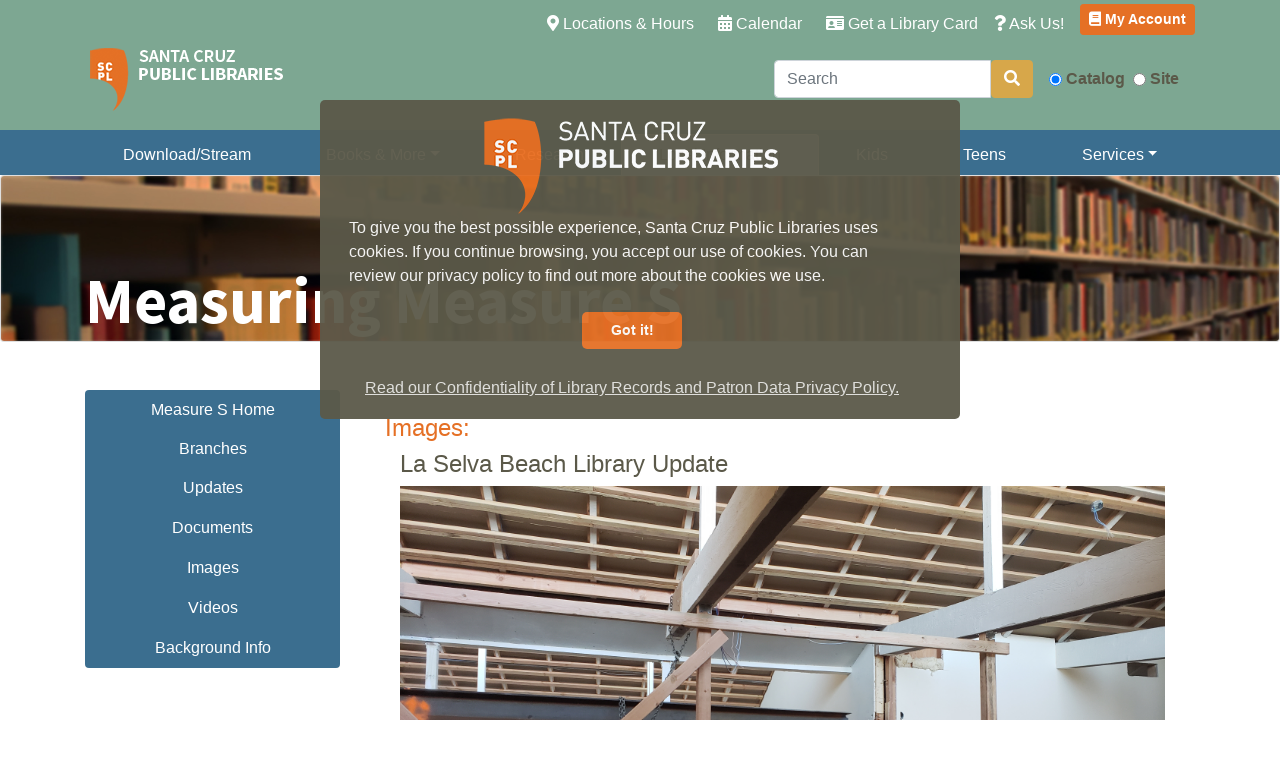

--- FILE ---
content_type: text/html; charset=utf-8
request_url: https://www.santacruzpl.org/measure_s/images/176/
body_size: 6587
content:
<!DOCTYPE html>
<html class="no-js" lang="en">
  <head>
    <meta charset="utf-8">
    <meta http-equiv="x-ua-compatible" content="ie=edge">
    <meta name="viewport" content="width=device-width, initial-scale=1.0" />
    <meta name="description" content="Santa Cruz Public Libraries' website, online catalog, Santa Cruz history, community information" />
    <meta name="keywords" content="library news, library programs, library services" />

    <title>Measure S - Santa Cruz Public Libraries</title>

    
    
    
    <link rel="stylesheet" href="/static/fontawesome/fontawesome-pro-5.13.0-web/css/all.css">


    
    <link href="https://fonts.googleapis.com/css?family=Source+Sans+Pro:400,600,700" rel="stylesheet">
    <link rel="stylesheet" href="/static/css/custom.css">
    <link rel="shortcut icon" href="/static/favicon/favicon.ico"/>

    

    <!-- Global site tag (gtag.js) - Google Analytics -->
    <script async src="https://www.googletagmanager.com/gtag/js?id=UA-4211512-1"></script>
    <script src="/static/js/google_analytics.js"></script>

        <!-- Google tag (gtag.js) -->
    <script async src="https://www.googletagmanager.com/gtag/js?id=G-V0FDNMDH6T"></script>
    <script>
        window.dataLayer = window.dataLayer || [];
        function gtag(){dataLayer.push(arguments);}
        gtag('js', new Date());

        gtag('config', 'G-V0FDNMDH6T');
    </script>

    <!--Include files for Bootstrap -->
    <script src="/static/js/jquery.min.js"></script>
    <script src="/static/js/popper.min.js"></script>
    <script src="/static/js/bootstrap.min.js"></script>

    
    


<!-- COOKIE CONSENT STYLE SHEET -->
<link rel="stylesheet" type="text/css" href="//cdnjs.cloudflare.com/ajax/libs/cookieconsent2/3.1.0/cookieconsent.min.css" />
<!-- END COOKIE CONSENT STYLE SHEET -->

<!-- COOKIE CONSENT JS -->
<script src="//cdnjs.cloudflare.com/ajax/libs/cookieconsent2/3.1.0/cookieconsent.min.js"></script>
<!-- END COOKIE CONSENT JS -->

<style>
.cc-window.cc-banner {
    width:50%;
    margin: auto;
    border-radius: 5px;
    margin-top: 100px;
    opacity: 0.95;
    text-align: center;
    margin-left: auto;
    margin-right: auto;
    position: absolute;
}

.cc-window.cc-floating {
    width:50%;
    margin: auto;
    border-radius: 5px;
    margin-top: 100px;
    opacity: 0.95;
    text-align: center;
    margin-left: auto;
    margin-right: auto;
    position: absolute;
}

.cc-top {
    top: 0;
    right: 0;
    left: 0;
}

.cc-img-max-100 {
    max-width: 100%;
}

.cc-btn {
    text-align: center;
    display: block;
    margin-left: auto;
    margin-right: auto;
    width: 100px;
}

.cc-compliance{
    display:none !important;
}

.cc-text-left {
    text-align: left;
}
</style>

<!-- COOKIE CONSENT -->
<script>

    window.addEventListener("load", function(){
      window.cookieconsent.initialise({
        // ----------------- //
        cookie: {
             domain: 'santacruzpl.org',  // enables consent for all subdomains. eg: www.santacruzpl.org, history.santacruzpl.org, etc..
             },
        // ----------------- //
        position: "top",
        theme: "classic",
        // ----------------- //
        palette: {
            popup: {"background": "#5b5949", "text": "#ffffff"},
            button: {"background": "#e57025", "text": "#ffffff"},
            },
        // ----------------- //
        content: {
            message: '<img class="cc-img-max-100" src="https://www.santacruzpl.org/static/img/site/header/bootstrap_logos/scpl_logo-XL-screens.png" /><br><div class="cc-text-left">To give you the best possible experience, Santa Cruz Public Libraries uses cookies. If you continue browsing, you accept our use of cookies. You can review our privacy policy to find out more about the cookies we use.</div><br><a aria-label="dismiss cookie message" role="button" tabindex="0" class="cc-btn btn cc-dismiss" onclick="this.parentNode.parentNode.parentNode.removeChild(this.parentNode.parentNode); return false;" >Got it!</a><br>',
            link: 'Read our Confidentiality of Library Records and Patron Data Privacy Policy.',
            href: "/policy/28",
            close: '&#x274c;',
            policy: 'Cookie Policy',
            target: '_blank',
			
            },
        // ----------------- //
        "showLink": true,
		})
    });
    
</script>

<!-- END COOKIE CONSENT -->


    

  </head>

  <body>
    <!--Start topmost navigation bar-->
    <nav class="navbar pb-0 pt-1 navbar-expand-lg navbar-dark bg-primary justify-content-between">
      <!--Contain content so that it doesn't spread across entire width of large screen -->
      <div class="container">
        <!--"Hamburger" menu that appears in place of links on mobile devices -->
        <button class="navbar-toggler ml-auto" type="button" data-toggle="collapse" data-target="#navbarSupportedContent" aria-controls="navbarSupportedContent" aria-expanded="false" aria-label="Toggle navigation">
          <span class="navbar-toggler-icon"></span>
        </button>
        <div class="collapse navbar-collapse mb-4 mb-sm-0" id="navbarSupportedContent">

          <!--Begin Quick Links -->
          <ul class="navbar-nav ml-auto">
            <li class="nav-item">
              <a class="nav-link pl-md-3 text-white" href="/branches/"><i class="fas fa-map-marker-alt"></i> Locations &amp; Hours <span class="sr-only">(current)</span></a>
            </li>
            <li class="nav-item">
              <a class="nav-link pl-md-3 text-white" href="/calendar/"><i class="fas fa-calendar-alt"></i> Calendar</a>
            </li>
            <li class="nav-item">
              <a class="nav-link pl-md-3 text-white" href="/services/detail/32/"><i class="fas fa-id-card"></i> Get a Library Card</a>
            </li>
            <li class="nav-item">
              <a class="nav-link pr-3 text-white" href="/contact/"><i class="fas fa-question"></i> Ask Us!</a>
            </li>
            <li class="nav-item">
              <a class="btn btn-sm btn-warning font-weight-bold" href="https://catalog.santacruzpl.org/polaris/logon.aspx"><i class="fas fa-book"></i> My Account</a>
            </li>
          </ul>
          <!--End Quick Links -->
        <!--End navbar div -->
        </div>
      <!--End container for navbar -->
      </div>
    <!--End topmost navigation -->
    </nav>

    <!--Begin logo/search section -->
    <div class="container-fluid bg-primary pt-0">
      <!--Begin logo/search container -->
      <div class="container">
        <!--Begin flex content -->
        <div class="d-flex flex-wrap justify-content-end pb-3">
          <!--Flex item on left, logo -->
          <div class="mr-auto"><a href="https://www.santacruzpl.org"><img src="/static/img/site/header/scpl_header_logo_transbg.png" alt="SCPL Logo" /></a></div>
          <!-- Flex content on right, search form -->
          <div class="p-3">
            <form class="form-inline" name="catalogsearch" action="https://catalog.santacruzpl.org/polaris/search/searchresults.aspx?" id="catalogsearch">
              <label class="sr-only" for="inlineFormInputGroupUsername2">Search</label>
              <!-- Search box -->
              <div class="input-group mb-2 mr-sm-3 mb-sm-0">
                <input type="text" class="form-control" id="t" name="term" placeholder="Search">
                <input type="hidden" name="ctx" value="1.1033.0.0.1" />
                <input type="hidden" name="type" value="Keyword" />
                <input type="hidden" name="by" value="KW" />
                <input type="hidden" name="sort" value="RELEVANCE" />
                <input type="hidden" name="limit" value="TOM=*" />
                <input type="hidden" name="page" value="0" />
                <span class="input-group-btn">
                  <button class="btn btn-light text-white" type="submit"><i class="fas fa-search"></i></button>
                </span>
              <!-- End search box -->
              </div>
              <!-- Radio buttons -->
              <div class="form-check form-check-inline mb-2 mr-sm-2 mb-sm-0">
                <label class="form-check-label text-dark font-weight-bold">
                  <input class="form-check-input" type="radio" name="target" id="target-radio-polaris" value="polaris" checked> Catalog
                </label>
              </div>
              <div class="form-check form-check-inline mb-2 mr-md-0 mr-sm-2 mb-sm-0">
                <label class="form-check-label text-dark font-weight-bold">
                  <input class="form-check-input" type="radio" name="target" id="target-radio-gse" value="gse"> Site
                </label>
              <!-- End radio buttons -->
              </div>
            </form>
          <!--End flex item on right-->
          </div>
        <!--End flex content -->
        </div>
      <!--End logo/search container -->
      </div>
    <!-- End logo/search section -->
    </div>

    
    <!--Begin Main Nav Section -->
<div class="container-fluid bg-secondary pt-1">
  <!--Begin Nav Container -->
  <div class="container">
    <ul class="nav nav-tabs nav-fill border-bottom-0">
      <li class="nav-item">
        <a class="nav-link text-white" href="/ematerials/">Download/Stream</a>
      </li>
      <li class="nav-item dropdown">
        <a class="nav-link dropdown-toggle  text-white" data-toggle="dropdown" href="/readers/" role="button" aria-haspopup="true" aria-expanded="false">Books &amp; More</a>
        <div class="dropdown-menu">
          <a class="dropdown-item" href="https://catalog.santacruzpl.org">SCPL Catalog</a>
          <a class="dropdown-item" href="/newitems/">New Items</a>
          <a class="dropdown-item" href="/library-of-things/">Library of Things</a>
          <a class="dropdown-item" href="/pages/felton-seed-lending-library/">Felton Seed Library</a>
          <a class="dropdown-item" href="/online_catalog/">Online Catalog Help</a>
          <a class="dropdown-item" href="https://santacruzpl.libanswers.com/faq/410785">LINK+</a>
          <a class="dropdown-item" href="https://santacruzpl.libanswers.com/faq/427292">ILL FAQ</a>
          <a class="dropdown-item" href="/collection_development/purchase_suggestion/">Suggest a Purchase</a>
          <a class="dropdown-item" href="/pages/book-and-material-donations/">Book Donations</a>
          <div class="dropdown-divider"></div>
          <a class="dropdown-item" href="/ongoing_programs/">Ongoing Program Resources</a>
          <div class="dropdown-divider"></div>
          <a class="dropdown-item" href="https://sheetmusic.santacruzpl.org">Sheet Music Database</a>
          <a class="dropdown-item" href="/periodicals/">Magazines & Newspapers</a>
          <a class="dropdown-item" href="/guides/">Subject Guides</a>
          <a class="dropdown-item" href="/local-authors/">Local Authors</a>
          <div class="dropdown-divider"></div>
          <a class="dropdown-item" href="https://libraryc.org/santacruzpl">Virtual Author Talks</a>
          <a class="dropdown-item" href="/readers/">Readers' Resources</a>
          <a class="dropdown-item" href="/book-groups/kits/">Book Discussion Kits</a>
          <a class="dropdown-item" href="/lists/view/adults/">Book Lists</a>
          <a class="dropdown-item" href="/book-groups/">Book Groups</a>
        </div>
      </li>
      <li class="nav-item">
        <a class="nav-link text-white" href="/elibrary/section/1/">Research</a>
      </li>
      <li class="nav-item">
        <a class="nav-link active" href="/local/">Local Information</a>
      </li>
      <li class="nav-item">
        <a class="nav-link text-white" href="/kids/">Kids</a>
      </li>
      <li class="nav-item">
        <a class="nav-link text-white" href="/teens/">Teens</a>
      </li>
      <li class="nav-item dropdown">
        <a class="nav-link dropdown-toggle text-white" data-toggle="dropdown" href="/services/" role="button" aria-haspopup="true" aria-expanded="false">Services</a>
        <div class="dropdown-menu">
          <a class="dropdown-item" href="/services/1/">Library Accounts</a>
          <a class="dropdown-item" href="/meeting-rooms/">Meeting Rooms</a>
          <a class="dropdown-item" href="/services/detail/7/">Proctoring Exams</a>
          <a class="dropdown-item" href="/services/detail/26/">Tax Forms & Info</a>
          <a class="dropdown-item" href="/services/7/">For Persons with Disabilities</a>
          <a class="dropdown-item" href="/veterans/">Veterans Connect @ the Library</a>
          <a class="dropdown-item" href="/pages/life-literacies-center/">Life Literacies Center</a>
          <a class="dropdown-item" href="/pages/scc-workforce-collaborative/">Santa Cruz County Workforce Collaborative</a>
          <div class="dropdown-divider"></div>
          <a class="dropdown-item" href="/digitallearning/">Digital Learning</a>
          <a class="dropdown-item" href="/services/4/">Internet Access/Word Processing</a>
          <!--<a class="dropdown-item" href="/services/detail/45/">Laptop Lending</a>-->
          <a class="dropdown-item" href="/services/detail/47/">Lendable Tech</a>
          <a class="dropdown-item" href="/services/wireless-printing/">Wireless Printing</a>
          <a class="dropdown-item" href="/services/detail/43/">Download Our Mobile App</a>
          <a class="dropdown-item" href="/data_privacy">Data Privacy</a>
          <div class="dropdown-divider"></div>
          <a class="dropdown-item" href="https://santacruzpl.discoverandgo.net">Discover & Go</a>
          <a class="dropdown-item" href="/pages/shelf-to-shore/">Shelf to Shore</a>
        </div>
      </li>
    </ul>
  <!--End Nav Container -->
  </div>
<!--End Nav Section -->
</div>

    <div id="measure_s"></div> 






    <!-- Begin card with image background; don't display this on extra-small or small displays, instead show just a header (below) -->





    <div class="card text-white d-none d-md-block">
      <img class="card-img img-fluid" src="/files/measure_s/images/banner/MeasureSBanner.jpg" alt="Measuring Measure S" title="Measuring Measure S">
      <div class="card-img-overlay d-flex flex-column justify-content-end">
        <div class="container">
          
          <h1 class="top-banner-header text-nowrap" style="font-size:5vw;"><a class="text-white undecorated" href="/measure_s/">Measuring Measure S</a></h1>
          
        </div>
      </div>
    </div>




    <!-- End card -->

    <!-- Begin header display for extra-small and small screens only -->
    <div class="container d-block d-md-none">
      
      
        <h2 class="text-dark text-center pt-2">Measuring Measure S</h2>
      
    </div>
    <!-- End small screen header -->

    <!--Begin main content container -->
    <div class="container">

    <!-- Begin page content -->
    
    <!-- Row with two columns. Stack the columns on mobile by making one full-width and the other half-width -->
    <div class="row pt-0 pt-md-5">

    



<!--Begin main second column on large screens; main content-->
<div class="col-md-9 order-md-12">



  <!--Begin content container on medium and larger screens. -->
  <div class="container d-none d-md-block">

    
    
          
  
  
  


  
  
  
  
  <br>

  
  
  
  <h4 class="text-warning">Images:</h4>
  
  
    
      
        <div class="container-fluid col-12">

<h4  class="text-dark">
  La Selva Beach Library Update
</h4>
<a href="/files/measure_s/images/LSB_MeasureS_9_23_20_13.jpg">
  <img src="/files/measure_s/images/LSB_MeasureS_9_23_20_13.jpg" width="100%"></a>
<br />
<p>
  
    <p>September 23, 2020</p>
    <br />
  
  <strong>
    <a href="/files/measure_s/images/LSB_MeasureS_9_23_20_13.jpg">
      Click for full size</a>
    <br />
  </strong>
  
  <strong>
    See all images for
  </strong>
  
    <a href="/measure_s/branch/10/images/">
      La Selva Beach</a>
  
  &nbsp;<br />
  &nbsp;<br />
</p>

</div>

      
    

  

  
  
  
  





    
    

  </div>
  <!--End content container -->




  <!-- Begin content area for extra-small and small screens only -->
  <div class="d-block d-md-none">

     <!--Side vertical navigation on larger screens becomes a navbar with collapsible menu on small screens-->


  <nav class="navbar navbar-expand-lg navbar-dark bg-secondary">
    <a class="navbar-brand text-white" href="#">Browse or Search</a>
    <button class="navbar-toggler" type="button" data-toggle="collapse" data-target="#navbarNav" aria-controls="navbarNav" aria-expanded="false" aria-label="Toggle navigation">
      <span class="navbar-toggler-icon"></span>
    </button>
    <div class="collapse navbar-collapse" id="navbarNav">
      

<link rel="stylesheet" href="/static/measure_s/measure_s.css" />

<div class="btn-toolbar mb-3 rounded" role="toolbar" aria-label="Toolbar with button groups">
  <div class="btn-group-vertical align-content-center rounded" style="width:100%;" role="group">

    <a class="bg-secondary w-100 text-center sidebar_nav_hover nav-link text-white rounded-top" href="/measure_s/#measure_s" class="text-white" style="text-decoration:none;">Measure S Home</a>

    <div class="btn-group rounded" role="group">
      <button type="button" class="btn btn-secondary text-white" data-toggle="dropdown" aria-haspopup="true" aria-expanded="false" style="text-decoration:none;">Branches</button>
        <div class="dropdown-menu" aria-labelledby="dropdownMenuButton">
          <a class="dropdown-item" href="/measure_s/branch/4/#measure_s">Aptos</a>
          <a class="dropdown-item" href="/measure_s/branch/5/#measure_s">Boulder Creek</a>
          <a class="dropdown-item" href="/measure_s/branch/3/#measure_s">Branciforte</a>
          <a class="dropdown-item" href="/measure_s/branch/6/#measure_s">Capitola</a>
          <a class="dropdown-item" href="/measure_s/branch/7/#measure_s">Downtown</a>
          <a class="dropdown-item" href="/measure_s/branch/8/#measure_s">Felton</a>
          <a class="dropdown-item" href="/measure_s/branch/9/#measure_s">Garfield Park</a>
          <a class="dropdown-item" href="/measure_s/branch/10/#measure_s">La Selva Beach</a>
          <a class="dropdown-item" href="/measure_s/branch/11/#measure_s">Live Oak</a>
          <a class="dropdown-item" href="/measure_s/branch/12/#measure_s">Scotts Valley</a>
        </div>
    </div>

    <a href="/measure_s/updates/#measure_s" class="bg-secondary w-100 text-center sidebar_nav_hover nav-link text-white" style="text-decoration:none;">Updates</a>

    <a href="/measure_s/documents/#measure_s" class="bg-secondary w-100 text-center sidebar_nav_hover nav-link text-white" style="text-decoration:none;">Documents</a>

    <a href="/measure_s/images/#measure_s" class="bg-secondary w-100 text-center sidebar_nav_hover nav-link text-white" style="text-decoration:none;">Images</a>

    <a href="/measure_s/videos/#measure_s" class="bg-secondary w-100 text-center sidebar_nav_hover nav-link text-white" style="text-decoration:none;">Videos</a>

    <a href="/measure_s/reading/#measure_s" class="bg-secondary w-100 text-center sidebar_nav_hover nav-link text-white rounded-bottom" style="text-decoration:none;">Background Info</a>


  </div>
</div>




    </div>
  </nav>




    <!--Main page content on small-->
    <div class="container pt-3">

    
    
          
  
  
  


  
  
  
  
  <br>

  
  
  
  <h4 class="text-warning">Images:</h4>
  
  
    
      
        <div class="container-fluid col-12">

<h4  class="text-dark">
  La Selva Beach Library Update
</h4>
<a href="/files/measure_s/images/LSB_MeasureS_9_23_20_13.jpg">
  <img src="/files/measure_s/images/LSB_MeasureS_9_23_20_13.jpg" width="100%"></a>
<br />
<p>
  
    <p>September 23, 2020</p>
    <br />
  
  <strong>
    <a href="/files/measure_s/images/LSB_MeasureS_9_23_20_13.jpg">
      Click for full size</a>
    <br />
  </strong>
  
  <strong>
    See all images for
  </strong>
  
    <a href="/measure_s/branch/10/images/#measure_s">
      La Selva Beach</a>
  
  &nbsp;<br />
  &nbsp;<br />
</p>

</div>

      
    

  

  
  
  
  





    
    
  </div>

  </div>
<!-- End content area for extra-small and small screens only -->

</div>
<!--End second main column-->

    


  <!--Begin main first column on large screens (hidden on mobile). Contains contextual navigation -->
<div class="col-md-3 order-md-1 d-none d-md-block">
  <!--Vertical Navigation-->




  

<div>


<link rel="stylesheet" href="/static/measure_s/measure_s.css" />

<div class="btn-toolbar mb-3 rounded" role="toolbar" aria-label="Toolbar with button groups">
  <div class="btn-group-vertical align-content-center rounded" style="width:100%;" role="group">

    <a class="bg-secondary w-100 text-center sidebar_nav_hover nav-link text-white rounded-top" href="/measure_s/" class="text-white" style="text-decoration:none;">Measure S Home</a>

    <div class="btn-group rounded" role="group">
      <button type="button" class="btn btn-secondary text-white" data-toggle="dropdown" aria-haspopup="true" aria-expanded="false" style="text-decoration:none;">Branches</button>
        <div class="dropdown-menu" aria-labelledby="dropdownMenuButton">
          <a class="dropdown-item" href="/measure_s/branch/4/">Aptos</a>
          <a class="dropdown-item" href="/measure_s/branch/5/">Boulder Creek</a>
          <a class="dropdown-item" href="/measure_s/branch/3/">Branciforte</a>
          <a class="dropdown-item" href="/measure_s/branch/6/">Capitola</a>
          <a class="dropdown-item" href="/measure_s/branch/7/">Downtown</a>
          <a class="dropdown-item" href="/measure_s/branch/8/">Felton</a>
          <a class="dropdown-item" href="/measure_s/branch/9/">Garfield Park</a>
          <a class="dropdown-item" href="/measure_s/branch/10/">La Selva Beach</a>
          <a class="dropdown-item" href="/measure_s/branch/11/">Live Oak</a>
          <a class="dropdown-item" href="/measure_s/branch/12/">Scotts Valley</a>
        </div>
    </div>

    <a href="/measure_s/updates/" class="bg-secondary w-100 text-center sidebar_nav_hover nav-link text-white" style="text-decoration:none;">Updates</a>

    <a href="/measure_s/documents/" class="bg-secondary w-100 text-center sidebar_nav_hover nav-link text-white" style="text-decoration:none;">Documents</a>

    <a href="/measure_s/images/" class="bg-secondary w-100 text-center sidebar_nav_hover nav-link text-white" style="text-decoration:none;">Images</a>

    <a href="/measure_s/videos/" class="bg-secondary w-100 text-center sidebar_nav_hover nav-link text-white" style="text-decoration:none;">Videos</a>

    <a href="/measure_s/reading/" class="bg-secondary w-100 text-center sidebar_nav_hover nav-link text-white rounded-bottom" style="text-decoration:none;">Background Info</a>


  </div>
</div>





</div>
<br />









<!--/.Vertical Navigation-->
</div>


  <!--End main first column-->


    
    
    </div>
    <!-- End row -->

    <!-- End page content -->

   </div>
   <!--End main content container -->


    <!--Begin Footer -->
<footer class="footer bg-info mt-5 d-print-none">
  <!--Begin Footer Content Container -->
  <div class="container">
    <!-- Footer links -->
    <div class="row text-center text-md-left mt-3 pb-3">
      <!--First column-->
      <div class="col-md-3 col-lg-3 col-xl-3 mx-auto mt-3">
      <h5 class="text-white">SUBSCRIBE</h5>
      <hr class="mb-4 mt-0 d-inline-block mx-auto" style="width: 80px;">
      <p><a class="text-white" href="http://www.libraryaware.com/884/Subscribers/Subscribe">SCPL News - Sign up / </a><a class="text-white" href="/monthly-newsletter/">Read</a></p>
      <p><a class="text-white" href="/spanish-newsletter/">Boleti&#769;n informativo de SCPL</a></p>
      <p><a class="text-white" href="/educator-newsletter/">SCPL K12 Newsletter</a></p>
      
      <p><a class="text-white" href="/digital-learning-newsletter/">Digital Learning Newsletter</a></p>
      <p><a class="text-white" href="/rss/">RSS Feeds</a></p>
    </div>
    <!--/.First column-->
    <hr class="w-100 clearfix d-md-none">
    <!--Second column-->
    <div class="col-md-2 col-lg-2 col-xl-2 mx-auto mt-3">
        <h5 class="text-white">SUPPORT</h5>
        <hr class="mb-4 mt-0 d-inline-block mx-auto" style="width: 80px;">
        <p><a class="text-white" href="https://www.friendsofsantacruzlibraries.org">SCPL Friends</a></p>
        <p><a class="text-white" href="/volunteer/">Volunteer</a></p>
        <p><a class="text-white" href="https://www.friendsofsantacruzlibraries.org/donate/">Donate</a></p>
        <p><a class="text-white" href="/services/value/">Library Value Calculator</a></p>
    </div>
    <!--/.Second column-->
    <hr class="w-100 clearfix d-md-none">
    <!--Third column-->
    <div class="col-md-3 col-lg-2 col-xl-2 mx-auto mt-3">
        <h5 class="text-white">ABOUT SCPL</h5>
        <hr class="mb-4 mt-0 d-inline-block mx-auto" style="width: 80px;">
        <p><a class="text-white" href="/aboutscpl/">About Us</a></p>
        <p><a class="text-white" href="/news/archives/">What's New?</a></p>
        <p><a class="text-white" href="/library_boards/">Library Boards</a></p>
        <p><a class="text-white" href="/aboutscpl/governance_and_funding/">Governance/Funding</a></p>
        <p><a class="text-white" href="/aboutscpl/planning_documents/">Planning Documents</a></p>
        <p><a class="text-white" href="/policy/">Library Policies</a></p>
        <p><a class="text-white" href="/aboutscpl/employment/">Library Employment</a></p>
        <p><a class="text-white" href="/press-kit">Press Kit</a></p>
    </div>
    <!--/.Third column-->
    <hr class="w-100 clearfix d-md-none">
    <!--Fourth column-->
    <div class="col-md-4 col-lg-3 col-xl-3 mx-auto mt-3">
        <h5 class="text-white">CONTACT</h5>
        <hr class="mb-4 mt-0 d-inline-block mx-auto" style="width: 80px;">
        <p class="text-white"><i class="fas fa-home mr-3"></i> <a class="text-white" href="/branches/">Branch Locations</a></p>
        <p class="text-white"><i class="fas fa-envelope mr-3"></i> <a class="text-white" href="/contact/">Email Us</a></p>
        <p class="text-white"><i class="fas fa-phone mr-3"></i> 831.427.7713</p>
        <p class="text-white"><i class="fas fa-mobile mr-3"></i> <a class="text-white" href="sms:+18312640647">Text 831.264.0647</a></p>
        <p class="text-white"><i class="fas fa-comment mr-3"></i> <a class="text-white" href="/contact/?display=chat">Chat</a></p>
        <p class="text-white"><i class="fas fa-book-open mr-3"></i> <a class="text-white" href="/collection_development/purchase_suggestion/">Suggest a Purchase</a></p>
        <p class="text-white"><i class="fas fa-hand-holding mr-3"></i> <a class="text-white" href="/pages/book-and-material-donations/">Book Donations</a></p>
    </div>
    <!--/.Fourth column-->
  </div>
  <!-- Footer links -->
  <hr>
  <!--Social buttons-->
  <!--First row-->
<div class="row">

    <!--First column-->
    <div class="col-md-12">

        <div class="mb-5 text-center">
            <ul class="list-inline">
            <!--Facebook-->
            <li class="list-inline-item"><h3><a href="https://www.facebook.com/santacruzpl/"><i class="fab fa-facebook-f fa-lg mr-md-4 text-scpl-eggplant-lightest"> </i></a></h3></li>
            <!--Twitter-->
            <!--<li class="list-inline-item"><h3><a href="https://twitter.com/SantaCruzPL"><i class="fab fa-twitter fa-lg mr-md-4 text-scpl-eggplant-lightest"> </i></a></h3></li>-->
            <!--Pinterest-->
            <!--<li class="list-inline-item"><h3><a href="https://www.pinterest.com/santacruzpl/"><i class="fab fa-pinterest-p fa-lg mr-md-4 text-scpl-eggplant-lightest"> </i></a></h3></li>-->
            <!--Instagram-->
            <li class="list-inline-item"><h3><a href="https://www.instagram.com/santacruzpl/"><i class="fab fa-instagram fa-lg mr-md-4 text-scpl-eggplant-lightest"> </i></a></h3></li>
            <!--Flickr-->
            <li class="list-inline-item"><h3><a href="https://www.flickr.com/photos/santacruzpl/"><i class="fab fa-flickr fa-lg mr-md-4 text-scpl-eggplant-lightest"> </i></a></h3></li>
            <!--YouTube-->
            <li class="list-inline-item"><h3><a href="https://www.youtube.com/user/SantaCruzPL"><i class="fab fa-youtube fa-lg mr-md-4 text-scpl-eggplant-lightest"> </i></a></h3></li>
          </ul>

        </div>
    </div>
    <!--/First column-->
</div>
<!--/First row-->

</div>
<!--End Footer Content Container -->
</footer>
<!--End Footer -->


    

    <script src="/static/mdb/js/mdb.min.js"></script>
    <!--Include file for dual search option -->
    <script src="/static/js/catalog_site_search.js"></script>
    <!-- Enable Bootstrap tooltips -->
    <script>
        $(function () {
            $('[data-toggle="tooltip"]').tooltip();
        });
    </script>

  </body>
</html>


--- FILE ---
content_type: text/css
request_url: https://www.santacruzpl.org/static/measure_s/measure_s.css
body_size: 108
content:
/* icon for search in sidebar */
.search-background-icon{
  background-image:url(/static/img/site/icons/search_icon_elibrary.png);
  background-repeat: no-repeat;
}

/* hover for sidebar menu nav-links */
.sidebar_nav_hover:hover{
  background: #305974;
}

.break-long-strings{
  word-wrap:break-word;
}

.blue-border {
  border: 1rem solid blue;
}
